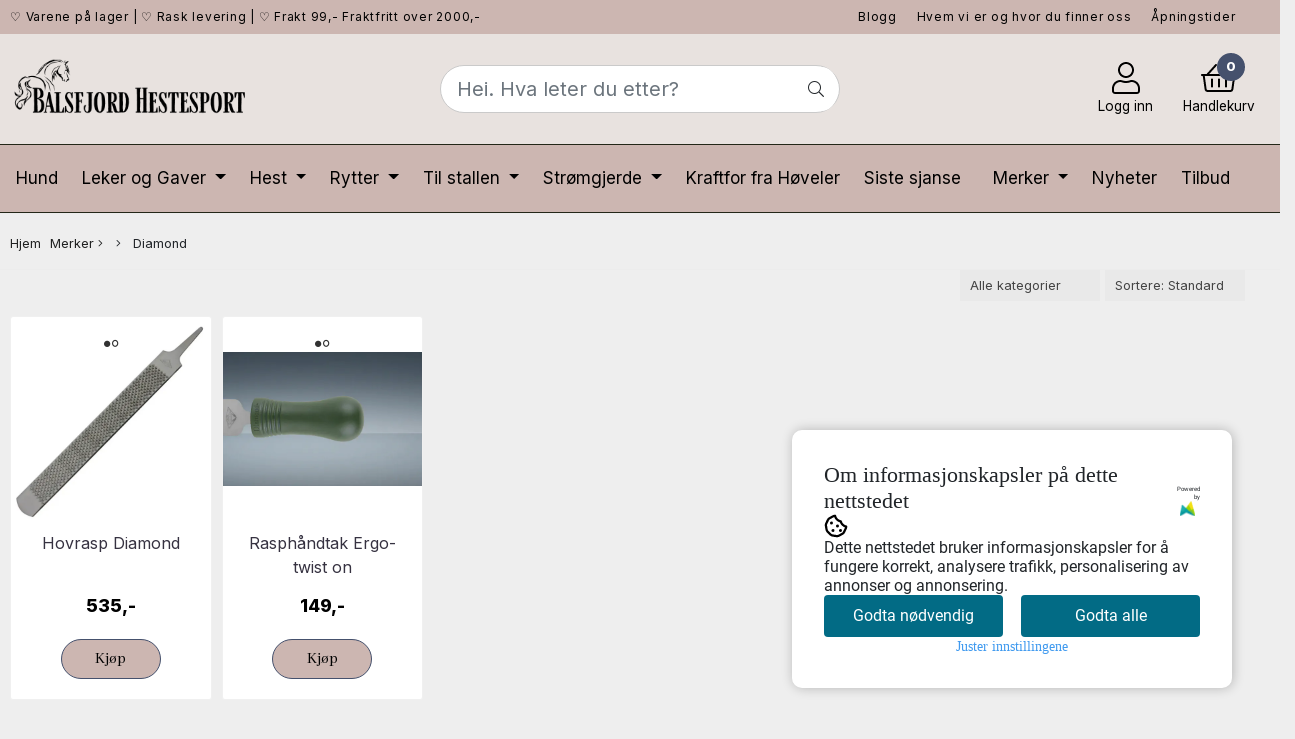

--- FILE ---
content_type: text/css
request_url: https://www.bhest.no/users/balsfjordhestesport_mystore_no/templates/custom_stylesheet.css?v=1768627939
body_size: 1074
content:
/*
    Custom overrides
*/
@import url('https://fonts.googleapis.com/css2?family=Abhaya+Libre&display=swap');
.slogans-text {
    font-size: 12px;
}
.nav-tabs .nav-item.show .nav-link, .nav-tabs .nav-link.active, .card-body {
    background-color: #ececec;
}
.dropcontent_block > p, .sub_menu > .outer > div > a > div > div, .dropdown_sub_head_cat, .dropdown-menu .has-subchild .no-sub .menu-cat-text, .dropdown-menu .sub_menu .menu-hover .desktopmenu .menu-cat-text, div.col-12.menu-cat-text {
    font-weight: 400!important;
}
body .sub_menu > .outer > div > a > div > div {
    font-weight: 400 !important;
}
.sub_menu_desktop .outer .has-child .menu-cat-text {
    margin-left: 0px!important;
    font-size: 13px!important;
    font-weight: 400!important;
}
body .cat_banner_image:before {
    opacity: 0!important;
}
.categories-images .cat-sub-head .cat-head-text {
    background: #6d5645!important;
    opacity: 1!important;
}
.btn, #addToShoppingCart.button, .index-page .latest_from_blog_row .__read_more_blog span, .search-form-input {
    border-radius: 30px!important;
}
.btn-buy {
    width: 100px;
}
.search-icon {
    background-color: transparent;
}
h5#banner_one_four_one_header.bannerheadercolor.bannerFsize.pt5.center, h5#banner_g_one_four_one_header.bannerheadercolor.bannerFsize.pt5 {
    background-color: #6d5646!important;
    padding-top: 15px!important;
    padding-bottom: 15px!important;
    color: #fff!important;
  font-family: 'Abhaya Libre', serif!important;
}
.btn, #addToShoppingCart.button, .index-page .latest_from_blog_row .__read_more_blog span, .index-page .latest_from_blog_row .lates_blog_wrapper h6, #left-part .blog_content h3 a, h1.title, .blog-page .block-side-category .header-2 .pages-title, h3.title, .clerkplaceholder h3.clerkheader, p.title, #footer h4, h1.product-title-v1, h2.pages-title, h1.text-center.pb20 {
    font-family: 'Abhaya Libre', serif!important;
}
div.col-12.flx.plr0.pt20 {
   display: none;
}
.blog-page .block-side-category .header-2 .pages-title {
    letter-spacing: 0px;
    text-transform: none;
}
#left-part .blog_article .blog_content *, .article_main_wrapper *, .heading_and_description *, .post_wrapper .social-sharing, #left-part .blog_article .blog_content .bottom_info .blog_read_more, body #left-part .blog_content div.blog_date {
    font-weight: 400!important;
}
.lates_blog_wrapper > h6 {
    min-height: 24px;
}
.index-page .lates_blog_wrapper p {
    min-height: 80px!important;
    font-size: 14px;
}
.index-page .latest_from_blog_row .lates_blog_wrapper h6 {
    font-size: 24px !important;
    font-weight: 400;
}
.last_post, .blog-page #left-part .blog_article {
    background-color: #fff;
}
.blog-page #left-part .blog_article {
    padding: 20px;
}
body .cart-page-V2 .summarybox-wrapper .summarybox div.cart-smiley-wrapper > div.smiley-popup {
    background: #9d5316!important;
}
body .cart-page-V2 .summarybox-wrapper .summarybox div.cart-smiley-wrapper > div.smiley-popup:before {
    border-color: transparent transparent #9d5316 transparent!important;
}

.header__row #quick_find_search .search-icon {
  border-radius: 15px; 
}
